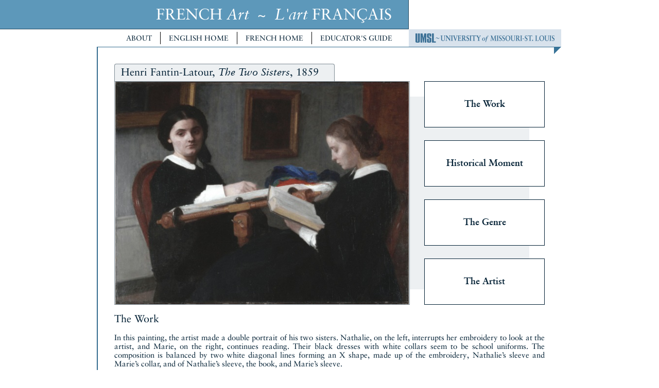

--- FILE ---
content_type: text/html; charset=UTF-8
request_url: https://frenchart.umsl.edu/home/english/nineteenth-century/henri-fantin-latour-the-embroiderers-two-sisters-1859/
body_size: 6628
content:
<!DOCTYPE html>
<html lang="en">
<head>
    <meta http-equiv="Content-Type" content="text/html; charset=UTF-8">
	<title>Henri Fantin-Latour, The Two Sisters, 1859 | French Art</title>
	<script type="text/javascript">var templateURI = 'https://frenchart.umsl.edu/wp-content/themes/frenchart';</script>
	<meta name='robots' content='max-image-preview:large' />
	<style>img:is([sizes="auto" i], [sizes^="auto," i]) { contain-intrinsic-size: 3000px 1500px }</style>
	<link rel="alternate" type="application/rss+xml" title="French Art &raquo; Feed" href="https://frenchart.umsl.edu/feed/" />
<link rel="alternate" type="application/rss+xml" title="French Art &raquo; Comments Feed" href="https://frenchart.umsl.edu/comments/feed/" />
<link rel="alternate" type="application/rss+xml" title="French Art &raquo; Henri Fantin-Latour, *The Two Sisters*, 1859 Comments Feed" href="https://frenchart.umsl.edu/home/english/nineteenth-century/henri-fantin-latour-the-embroiderers-two-sisters-1859/feed/" />
<script type="text/javascript">
/* <![CDATA[ */
window._wpemojiSettings = {"baseUrl":"https:\/\/s.w.org\/images\/core\/emoji\/16.0.1\/72x72\/","ext":".png","svgUrl":"https:\/\/s.w.org\/images\/core\/emoji\/16.0.1\/svg\/","svgExt":".svg","source":{"concatemoji":"https:\/\/frenchart.umsl.edu\/wp-includes\/js\/wp-emoji-release.min.js?ver=6.8.3"}};
/*! This file is auto-generated */
!function(s,n){var o,i,e;function c(e){try{var t={supportTests:e,timestamp:(new Date).valueOf()};sessionStorage.setItem(o,JSON.stringify(t))}catch(e){}}function p(e,t,n){e.clearRect(0,0,e.canvas.width,e.canvas.height),e.fillText(t,0,0);var t=new Uint32Array(e.getImageData(0,0,e.canvas.width,e.canvas.height).data),a=(e.clearRect(0,0,e.canvas.width,e.canvas.height),e.fillText(n,0,0),new Uint32Array(e.getImageData(0,0,e.canvas.width,e.canvas.height).data));return t.every(function(e,t){return e===a[t]})}function u(e,t){e.clearRect(0,0,e.canvas.width,e.canvas.height),e.fillText(t,0,0);for(var n=e.getImageData(16,16,1,1),a=0;a<n.data.length;a++)if(0!==n.data[a])return!1;return!0}function f(e,t,n,a){switch(t){case"flag":return n(e,"\ud83c\udff3\ufe0f\u200d\u26a7\ufe0f","\ud83c\udff3\ufe0f\u200b\u26a7\ufe0f")?!1:!n(e,"\ud83c\udde8\ud83c\uddf6","\ud83c\udde8\u200b\ud83c\uddf6")&&!n(e,"\ud83c\udff4\udb40\udc67\udb40\udc62\udb40\udc65\udb40\udc6e\udb40\udc67\udb40\udc7f","\ud83c\udff4\u200b\udb40\udc67\u200b\udb40\udc62\u200b\udb40\udc65\u200b\udb40\udc6e\u200b\udb40\udc67\u200b\udb40\udc7f");case"emoji":return!a(e,"\ud83e\udedf")}return!1}function g(e,t,n,a){var r="undefined"!=typeof WorkerGlobalScope&&self instanceof WorkerGlobalScope?new OffscreenCanvas(300,150):s.createElement("canvas"),o=r.getContext("2d",{willReadFrequently:!0}),i=(o.textBaseline="top",o.font="600 32px Arial",{});return e.forEach(function(e){i[e]=t(o,e,n,a)}),i}function t(e){var t=s.createElement("script");t.src=e,t.defer=!0,s.head.appendChild(t)}"undefined"!=typeof Promise&&(o="wpEmojiSettingsSupports",i=["flag","emoji"],n.supports={everything:!0,everythingExceptFlag:!0},e=new Promise(function(e){s.addEventListener("DOMContentLoaded",e,{once:!0})}),new Promise(function(t){var n=function(){try{var e=JSON.parse(sessionStorage.getItem(o));if("object"==typeof e&&"number"==typeof e.timestamp&&(new Date).valueOf()<e.timestamp+604800&&"object"==typeof e.supportTests)return e.supportTests}catch(e){}return null}();if(!n){if("undefined"!=typeof Worker&&"undefined"!=typeof OffscreenCanvas&&"undefined"!=typeof URL&&URL.createObjectURL&&"undefined"!=typeof Blob)try{var e="postMessage("+g.toString()+"("+[JSON.stringify(i),f.toString(),p.toString(),u.toString()].join(",")+"));",a=new Blob([e],{type:"text/javascript"}),r=new Worker(URL.createObjectURL(a),{name:"wpTestEmojiSupports"});return void(r.onmessage=function(e){c(n=e.data),r.terminate(),t(n)})}catch(e){}c(n=g(i,f,p,u))}t(n)}).then(function(e){for(var t in e)n.supports[t]=e[t],n.supports.everything=n.supports.everything&&n.supports[t],"flag"!==t&&(n.supports.everythingExceptFlag=n.supports.everythingExceptFlag&&n.supports[t]);n.supports.everythingExceptFlag=n.supports.everythingExceptFlag&&!n.supports.flag,n.DOMReady=!1,n.readyCallback=function(){n.DOMReady=!0}}).then(function(){return e}).then(function(){var e;n.supports.everything||(n.readyCallback(),(e=n.source||{}).concatemoji?t(e.concatemoji):e.wpemoji&&e.twemoji&&(t(e.twemoji),t(e.wpemoji)))}))}((window,document),window._wpemojiSettings);
/* ]]> */
</script>
<style id='wp-emoji-styles-inline-css' type='text/css'>

	img.wp-smiley, img.emoji {
		display: inline !important;
		border: none !important;
		box-shadow: none !important;
		height: 1em !important;
		width: 1em !important;
		margin: 0 0.07em !important;
		vertical-align: -0.1em !important;
		background: none !important;
		padding: 0 !important;
	}
</style>
<link rel='stylesheet' id='wp-block-library-css' href='https://frenchart.umsl.edu/wp-includes/css/dist/block-library/style.min.css?ver=6.8.3' type='text/css' media='all' />
<style id='classic-theme-styles-inline-css' type='text/css'>
/*! This file is auto-generated */
.wp-block-button__link{color:#fff;background-color:#32373c;border-radius:9999px;box-shadow:none;text-decoration:none;padding:calc(.667em + 2px) calc(1.333em + 2px);font-size:1.125em}.wp-block-file__button{background:#32373c;color:#fff;text-decoration:none}
</style>
<style id='global-styles-inline-css' type='text/css'>
:root{--wp--preset--aspect-ratio--square: 1;--wp--preset--aspect-ratio--4-3: 4/3;--wp--preset--aspect-ratio--3-4: 3/4;--wp--preset--aspect-ratio--3-2: 3/2;--wp--preset--aspect-ratio--2-3: 2/3;--wp--preset--aspect-ratio--16-9: 16/9;--wp--preset--aspect-ratio--9-16: 9/16;--wp--preset--color--black: #000000;--wp--preset--color--cyan-bluish-gray: #abb8c3;--wp--preset--color--white: #ffffff;--wp--preset--color--pale-pink: #f78da7;--wp--preset--color--vivid-red: #cf2e2e;--wp--preset--color--luminous-vivid-orange: #ff6900;--wp--preset--color--luminous-vivid-amber: #fcb900;--wp--preset--color--light-green-cyan: #7bdcb5;--wp--preset--color--vivid-green-cyan: #00d084;--wp--preset--color--pale-cyan-blue: #8ed1fc;--wp--preset--color--vivid-cyan-blue: #0693e3;--wp--preset--color--vivid-purple: #9b51e0;--wp--preset--gradient--vivid-cyan-blue-to-vivid-purple: linear-gradient(135deg,rgba(6,147,227,1) 0%,rgb(155,81,224) 100%);--wp--preset--gradient--light-green-cyan-to-vivid-green-cyan: linear-gradient(135deg,rgb(122,220,180) 0%,rgb(0,208,130) 100%);--wp--preset--gradient--luminous-vivid-amber-to-luminous-vivid-orange: linear-gradient(135deg,rgba(252,185,0,1) 0%,rgba(255,105,0,1) 100%);--wp--preset--gradient--luminous-vivid-orange-to-vivid-red: linear-gradient(135deg,rgba(255,105,0,1) 0%,rgb(207,46,46) 100%);--wp--preset--gradient--very-light-gray-to-cyan-bluish-gray: linear-gradient(135deg,rgb(238,238,238) 0%,rgb(169,184,195) 100%);--wp--preset--gradient--cool-to-warm-spectrum: linear-gradient(135deg,rgb(74,234,220) 0%,rgb(151,120,209) 20%,rgb(207,42,186) 40%,rgb(238,44,130) 60%,rgb(251,105,98) 80%,rgb(254,248,76) 100%);--wp--preset--gradient--blush-light-purple: linear-gradient(135deg,rgb(255,206,236) 0%,rgb(152,150,240) 100%);--wp--preset--gradient--blush-bordeaux: linear-gradient(135deg,rgb(254,205,165) 0%,rgb(254,45,45) 50%,rgb(107,0,62) 100%);--wp--preset--gradient--luminous-dusk: linear-gradient(135deg,rgb(255,203,112) 0%,rgb(199,81,192) 50%,rgb(65,88,208) 100%);--wp--preset--gradient--pale-ocean: linear-gradient(135deg,rgb(255,245,203) 0%,rgb(182,227,212) 50%,rgb(51,167,181) 100%);--wp--preset--gradient--electric-grass: linear-gradient(135deg,rgb(202,248,128) 0%,rgb(113,206,126) 100%);--wp--preset--gradient--midnight: linear-gradient(135deg,rgb(2,3,129) 0%,rgb(40,116,252) 100%);--wp--preset--font-size--small: 13px;--wp--preset--font-size--medium: 20px;--wp--preset--font-size--large: 36px;--wp--preset--font-size--x-large: 42px;--wp--preset--spacing--20: 0.44rem;--wp--preset--spacing--30: 0.67rem;--wp--preset--spacing--40: 1rem;--wp--preset--spacing--50: 1.5rem;--wp--preset--spacing--60: 2.25rem;--wp--preset--spacing--70: 3.38rem;--wp--preset--spacing--80: 5.06rem;--wp--preset--shadow--natural: 6px 6px 9px rgba(0, 0, 0, 0.2);--wp--preset--shadow--deep: 12px 12px 50px rgba(0, 0, 0, 0.4);--wp--preset--shadow--sharp: 6px 6px 0px rgba(0, 0, 0, 0.2);--wp--preset--shadow--outlined: 6px 6px 0px -3px rgba(255, 255, 255, 1), 6px 6px rgba(0, 0, 0, 1);--wp--preset--shadow--crisp: 6px 6px 0px rgba(0, 0, 0, 1);}:where(.is-layout-flex){gap: 0.5em;}:where(.is-layout-grid){gap: 0.5em;}body .is-layout-flex{display: flex;}.is-layout-flex{flex-wrap: wrap;align-items: center;}.is-layout-flex > :is(*, div){margin: 0;}body .is-layout-grid{display: grid;}.is-layout-grid > :is(*, div){margin: 0;}:where(.wp-block-columns.is-layout-flex){gap: 2em;}:where(.wp-block-columns.is-layout-grid){gap: 2em;}:where(.wp-block-post-template.is-layout-flex){gap: 1.25em;}:where(.wp-block-post-template.is-layout-grid){gap: 1.25em;}.has-black-color{color: var(--wp--preset--color--black) !important;}.has-cyan-bluish-gray-color{color: var(--wp--preset--color--cyan-bluish-gray) !important;}.has-white-color{color: var(--wp--preset--color--white) !important;}.has-pale-pink-color{color: var(--wp--preset--color--pale-pink) !important;}.has-vivid-red-color{color: var(--wp--preset--color--vivid-red) !important;}.has-luminous-vivid-orange-color{color: var(--wp--preset--color--luminous-vivid-orange) !important;}.has-luminous-vivid-amber-color{color: var(--wp--preset--color--luminous-vivid-amber) !important;}.has-light-green-cyan-color{color: var(--wp--preset--color--light-green-cyan) !important;}.has-vivid-green-cyan-color{color: var(--wp--preset--color--vivid-green-cyan) !important;}.has-pale-cyan-blue-color{color: var(--wp--preset--color--pale-cyan-blue) !important;}.has-vivid-cyan-blue-color{color: var(--wp--preset--color--vivid-cyan-blue) !important;}.has-vivid-purple-color{color: var(--wp--preset--color--vivid-purple) !important;}.has-black-background-color{background-color: var(--wp--preset--color--black) !important;}.has-cyan-bluish-gray-background-color{background-color: var(--wp--preset--color--cyan-bluish-gray) !important;}.has-white-background-color{background-color: var(--wp--preset--color--white) !important;}.has-pale-pink-background-color{background-color: var(--wp--preset--color--pale-pink) !important;}.has-vivid-red-background-color{background-color: var(--wp--preset--color--vivid-red) !important;}.has-luminous-vivid-orange-background-color{background-color: var(--wp--preset--color--luminous-vivid-orange) !important;}.has-luminous-vivid-amber-background-color{background-color: var(--wp--preset--color--luminous-vivid-amber) !important;}.has-light-green-cyan-background-color{background-color: var(--wp--preset--color--light-green-cyan) !important;}.has-vivid-green-cyan-background-color{background-color: var(--wp--preset--color--vivid-green-cyan) !important;}.has-pale-cyan-blue-background-color{background-color: var(--wp--preset--color--pale-cyan-blue) !important;}.has-vivid-cyan-blue-background-color{background-color: var(--wp--preset--color--vivid-cyan-blue) !important;}.has-vivid-purple-background-color{background-color: var(--wp--preset--color--vivid-purple) !important;}.has-black-border-color{border-color: var(--wp--preset--color--black) !important;}.has-cyan-bluish-gray-border-color{border-color: var(--wp--preset--color--cyan-bluish-gray) !important;}.has-white-border-color{border-color: var(--wp--preset--color--white) !important;}.has-pale-pink-border-color{border-color: var(--wp--preset--color--pale-pink) !important;}.has-vivid-red-border-color{border-color: var(--wp--preset--color--vivid-red) !important;}.has-luminous-vivid-orange-border-color{border-color: var(--wp--preset--color--luminous-vivid-orange) !important;}.has-luminous-vivid-amber-border-color{border-color: var(--wp--preset--color--luminous-vivid-amber) !important;}.has-light-green-cyan-border-color{border-color: var(--wp--preset--color--light-green-cyan) !important;}.has-vivid-green-cyan-border-color{border-color: var(--wp--preset--color--vivid-green-cyan) !important;}.has-pale-cyan-blue-border-color{border-color: var(--wp--preset--color--pale-cyan-blue) !important;}.has-vivid-cyan-blue-border-color{border-color: var(--wp--preset--color--vivid-cyan-blue) !important;}.has-vivid-purple-border-color{border-color: var(--wp--preset--color--vivid-purple) !important;}.has-vivid-cyan-blue-to-vivid-purple-gradient-background{background: var(--wp--preset--gradient--vivid-cyan-blue-to-vivid-purple) !important;}.has-light-green-cyan-to-vivid-green-cyan-gradient-background{background: var(--wp--preset--gradient--light-green-cyan-to-vivid-green-cyan) !important;}.has-luminous-vivid-amber-to-luminous-vivid-orange-gradient-background{background: var(--wp--preset--gradient--luminous-vivid-amber-to-luminous-vivid-orange) !important;}.has-luminous-vivid-orange-to-vivid-red-gradient-background{background: var(--wp--preset--gradient--luminous-vivid-orange-to-vivid-red) !important;}.has-very-light-gray-to-cyan-bluish-gray-gradient-background{background: var(--wp--preset--gradient--very-light-gray-to-cyan-bluish-gray) !important;}.has-cool-to-warm-spectrum-gradient-background{background: var(--wp--preset--gradient--cool-to-warm-spectrum) !important;}.has-blush-light-purple-gradient-background{background: var(--wp--preset--gradient--blush-light-purple) !important;}.has-blush-bordeaux-gradient-background{background: var(--wp--preset--gradient--blush-bordeaux) !important;}.has-luminous-dusk-gradient-background{background: var(--wp--preset--gradient--luminous-dusk) !important;}.has-pale-ocean-gradient-background{background: var(--wp--preset--gradient--pale-ocean) !important;}.has-electric-grass-gradient-background{background: var(--wp--preset--gradient--electric-grass) !important;}.has-midnight-gradient-background{background: var(--wp--preset--gradient--midnight) !important;}.has-small-font-size{font-size: var(--wp--preset--font-size--small) !important;}.has-medium-font-size{font-size: var(--wp--preset--font-size--medium) !important;}.has-large-font-size{font-size: var(--wp--preset--font-size--large) !important;}.has-x-large-font-size{font-size: var(--wp--preset--font-size--x-large) !important;}
:where(.wp-block-post-template.is-layout-flex){gap: 1.25em;}:where(.wp-block-post-template.is-layout-grid){gap: 1.25em;}
:where(.wp-block-columns.is-layout-flex){gap: 2em;}:where(.wp-block-columns.is-layout-grid){gap: 2em;}
:root :where(.wp-block-pullquote){font-size: 1.5em;line-height: 1.6;}
</style>
<link rel='stylesheet' id='frenchart-fonts-css' href='https://frenchart.umsl.edu/wp-content/themes/frenchart/css/sabon.css' type='text/css' media='all' />
<link rel='stylesheet' id='frenchart-style-css' href='https://frenchart.umsl.edu/wp-content/themes/frenchart/style.css?ver=6.8.3' type='text/css' media='all' />
<link rel='stylesheet' id='frenchart-flashblock-css' href='https://frenchart.umsl.edu/wp-content/themes/frenchart/css/flashblock.css' type='text/css' media='all' />
<script type="text/javascript" src="https://frenchart.umsl.edu/wp-includes/js/jquery/jquery.min.js?ver=3.7.1" id="jquery-core-js"></script>
<link rel="https://api.w.org/" href="https://frenchart.umsl.edu/wp-json/" /><link rel="alternate" title="JSON" type="application/json" href="https://frenchart.umsl.edu/wp-json/wp/v2/pages/681" /><link rel="EditURI" type="application/rsd+xml" title="RSD" href="https://frenchart.umsl.edu/xmlrpc.php?rsd" />
<meta name="generator" content="WordPress 6.8.3" />
<link rel="canonical" href="https://frenchart.umsl.edu/home/english/nineteenth-century/henri-fantin-latour-the-embroiderers-two-sisters-1859/" />
<link rel='shortlink' href='https://frenchart.umsl.edu/?p=681' />
<link rel="alternate" title="oEmbed (JSON)" type="application/json+oembed" href="https://frenchart.umsl.edu/wp-json/oembed/1.0/embed?url=https%3A%2F%2Ffrenchart.umsl.edu%2Fhome%2Fenglish%2Fnineteenth-century%2Fhenri-fantin-latour-the-embroiderers-two-sisters-1859%2F" />
<link rel="alternate" title="oEmbed (XML)" type="text/xml+oembed" href="https://frenchart.umsl.edu/wp-json/oembed/1.0/embed?url=https%3A%2F%2Ffrenchart.umsl.edu%2Fhome%2Fenglish%2Fnineteenth-century%2Fhenri-fantin-latour-the-embroiderers-two-sisters-1859%2F&#038;format=xml" />
<style type="text/css">.recentcomments a{display:inline !important;padding:0 !important;margin:0 !important;}</style></head>
<body>
	<div id="headerWrapper">
		<div id="headerBG"></div>
		<div id="header"><div><a href="https://frenchart.umsl.edu/">FRENCH <em>Art</em>&nbsp; ~ &nbsp;<em>L'art</em> FRAN&Ccedil;AIS</a></div></div>
	</div>
	
	<div id="contentWrapper">
		<div id="menu">
			<div id="menuCutIn"></div>
			<div id="tag">
				<img src="https://frenchart.umsl.edu/wp-content/themes/frenchart/images/UMSLBANNERNEWdd.jpg" id="UMSLBanner" alt="UMSL - SLAM">
				<div id="upperLeftCorner"></div>
			</div>
																		<a href="https://frenchart.umsl.edu/home/about" class="first">About</a>
							<a href="https://frenchart.umsl.edu/home/english" >English Home</a>
							<a href="https://frenchart.umsl.edu/home/french" >French Home</a>
							<a href="https://frenchart.umsl.edu/home/guide" class="end">Educator&#039;s Guide</a>
										<div style="clear: both"></div>
		</div>
		
		<div id="content">

						<div class="subtitle"><h2>Henri Fantin-Latour, <i>The Two Sisters</i>, 1859</h2></div>
		<div style="clear: both"></div>
		<div id="mainPicContainer">
			<div id="mainPicBackground"></div>
			<div id="mainPic"><img src="https://frenchart.umsl.edu/wp-content/uploads/2013/10/Fantin-Latour.jpg" alt="Henri Fantin-Latour, *The Two Sisters*, 1859"></div>
			<div id="picInfoNav">
								<a  onclick="showInfo(1)"><span>The Work</span></a>
													<a  onclick="showInfo(2)"><span>Historical Moment</span></a>
													<a  onclick="showInfo(3)"><span>The Genre</span></a>
													<a class="end" onclick="showInfo(4)"><span>The Artist</span></a>
								</div>
			<div style="clear: both"></div>
		</div>
		<div id="infoContainer">
										<div id="info1" class="info">
								<h2>The Work</h2>
								<p>In this painting, the artist made a double portrait of his two sisters.  Nathalie, on the left, interrupts her embroidery to look at the artist, and Marie, on the right, continues reading.  Their black dresses with white collars seem to be school uniforms.  The composition is balanced by two white diagonal lines forming an X shape, made up of the embroidery, Nathalie’s sleeve and Marie’s collar, and of Nathalie’s sleeve, the book, and Marie’s sleeve.</p>
			</div>
														<div id="info2" class="info">
								<h2>Historical Moment</h2>
								<p>In the mid-nineteenth century, the education of young middle-class girls included domestic arts such as embroidery, in addition to fine arts such as drawing and watercolor painting.  Girls went to school, not to find a career, but to become intelligent wives and to become capable of managing a household.</p>
			</div>
														<div id="info3" class="info">
								<h2>The Genre</h2>
								<p>Around the middle of the nineteenth century, many artists reacted against romanticism, which emphasized imaginary and idealized scenes.  They made works about daily life, shown just as it was, without embellishment.  This movement is called "naturalism" or "realism," even if the artist’s style did not imitate the technical realism favored by the Academy.</p>
			</div>
														<div id="info4" class="info">
								<h2>The Artist</h2>
								<p>Henri Fantin-Latour (1836-1904), the son of a Grenoble painter, attended the School of Fine Arts in Paris.  He is considered to be a link between realism and impressionism.  His works include still lifes showing the influence of Chardin.  He also made many portraits, sometimes in a soft style as in this painting, and sometimes with an almost photographic realism.</p>
			</div>
						</div>

		<script type="text/javascript">
			window.onload = function() { infoPageInit(); };
		</script>

		</div>
		
		<div id="bottomAccent"></div>
		
		<div id="bottomNotch">
			<img src="https://frenchart.umsl.edu/wp-content/themes/frenchart/images/french_face3.jpg" id="frenchFace" alt="French embassy">
		</div>
		
		<div id="bottomZip" class="zip"><div class="zipLine"></div></div>
		
                                <div id="footer">
                This site is a project of the <a title="University of Missouri St. Louis" href="http://umsl.edu ">University of Missouri-St. Louis</a> with assistance from the <a title="St. Louis Art Museum" href="http://www.slam.org/#St.%20Louis%20Art%20Museum">Saint Louis Art Museum</a>.<br />Support has been generously provided by the Cultural Service at the <a title="Consulate General of France in Chicago" href="https://chicago.consulfrance.org">Consulate General of France</a> in Chicago. <br /><br />UMSL Department of Language and Cultural Studies | 1 University Blvd. |  St. Louis, MO 63121 | (314) 516-6240
                                </div>



	</div>
	
	<div id="sm2-container"></div>
	
	<script type="speculationrules">
{"prefetch":[{"source":"document","where":{"and":[{"href_matches":"\/*"},{"not":{"href_matches":["\/wp-*.php","\/wp-admin\/*","\/wp-content\/uploads\/*","\/wp-content\/*","\/wp-content\/plugins\/*","\/wp-content\/themes\/frenchart\/*","\/*\\?(.+)"]}},{"not":{"selector_matches":"a[rel~=\"nofollow\"]"}},{"not":{"selector_matches":".no-prefetch, .no-prefetch a"}}]},"eagerness":"conservative"}]}
</script>
<script type="text/javascript" src="https://frenchart.umsl.edu/wp-content/themes/frenchart/js/jquery.cycle2.min.js?ver=20131027" id="frenchart-cycle2-js"></script>
<script type="text/javascript" src="https://frenchart.umsl.edu/wp-content/themes/frenchart/js/soundmanager2-nodebug-jsmin.js?ver=20131027" id="frenchart-soundmanager-js"></script>
<script type="text/javascript" src="https://frenchart.umsl.edu/wp-content/themes/frenchart/js/inlineplayer.js?ver=20131027" id="frenchart-inlineplayer-js"></script>
<script type="text/javascript" src="https://frenchart.umsl.edu/wp-content/themes/frenchart/js/main.js?ver=20131027" id="frenchart-main-js"></script>
</body>
</html>


--- FILE ---
content_type: text/css
request_url: https://frenchart.umsl.edu/wp-content/themes/frenchart/style.css?ver=6.8.3
body_size: 9238
content:
/*
Theme Name: French Art
Theme URI: 
Author: Craig Russell and Jeremy Powers
Author URI: 
Description: The French art site's theme
Version: 1.0
License: GNU General Public License v2 or later
License URI: http://www.gnu.org/licenses/gpl-2.0.html
Tags: 
Text Domain: frenchart
*/

body {
	padding: 0;
	margin: 0 0 100px 0;
	font-size: 0;
	font-family: 'Sabon', Garamond, Georgia, serif;
	color: #001f33;
}

p {
	text-align: justify;
}

a {
	transition: color .25s ease-in-out, background-color .25s ease-in-out;
}

img {
	border: 0;
}

#designTriangle {
	position: absolute;
	top: 0;
	left: 0;
	z-index: -1;
	height: 0;
	width: 0;
	margin: 0;
	padding: 0;
	line-height: 0;
	font-size: 0;
	border-top: 85px solid #d8e2ec;
	border-left: 85px solid white;
}

#headerWrapper {
	position: relative;
	padding: 0;
	height: 57px;
}

#headerBG {
	position: absolute;
	top: 0;
	left: 0;
	height: 56px;
	width: 50%;
	padding: 0;
	margin: 0;
	background: #5d98ba;
	border-bottom: 1px solid #234961;
}

#header {
	position: relative;
	padding: 0;
	margin: 0 auto;
	width: 904px;
	text-align: left;
}

#header div {
	position: absolute;
	z-index: 1;
	background: #5d98ba;
	height: 43px;
	width: 573px;
	padding-top: 13px;
	padding-right: 32px;
	border-bottom: 1px solid #234961;
	border-right: 1px solid #234961;
	color: white;
	font-size: 30px;
	line-height: 30px;
	text-align: right;
}

#header a, #header a:active, #header a:visited {
	color: white;
	text-decoration: none;
}

h1, h2, h3, h4 {
	font-weight: normal;
}

h2 {
	font-size: 20px;
}

.centered {
	text-align: center;
}

.caps {
	text-transform: uppercase;
}

#contentWrapper {
	padding: 0;
	margin: 0;
	text-align: center;
}

#content {
	position: relative;
	width: 836px;
	border-left: 2px solid #336b8e;
	border-right: 2px solid white;
	padding: 32px;
	margin: 0 auto;
	text-align: left;
	font-size: 14px;
}

.zip {
	position: relative;
	width: 100%;
	height: 2px;
	padding: 0;
	margin: 0;
	text-align: center;
	overflow: hidden;
}

.zipLine {
	display: inline-block;
	position: relative;
	height: 2px;
	width: 50%;
	background: #336b8e;
}

#bottomZip {
	top: -2px;
	text-align: right;
}

#bottomZip .zipLine {
	right: -452px;
}

#bottomAccent {
	height: 16px;
	width: 900px;
	padding: 0;
	margin: 0 auto;
	border-left: 2px solid #336b8e;
	border-right: 2px solid #85b1ca;
	border-bottom: 2px solid #336b8e;
	background: #85b1ca;
}

#bottomNotch {
	position: relative;
	height: 63px;
	width: 900px;
	margin: 0 auto;
	border-left: 2px solid white;
	border-right: 2px solid #336b8e;
	background: white;
	text-align: center;
}

#bottomNotch img {
	height: 54px;
	padding: 3px 0 5px 0;
}

#footer {
	position: relative;
	top: -1px;
	width: 100%;
	text-align: center;
	font-size: 14px;
	color: #3e3e3e;
}

#menu {
	position: relative;
	z-index: 1;
	width: 870px;
	border-right: 2px solid white;
	padding: 0 0 0 32px;
	margin: 0 auto;
	text-align: right;
	background: white;
	text-transform: uppercase;
	font-size: 0;
}

#menu a {
	display: inline-block;
	padding: 4px 16px;
	margin-top: 5px;
	text-decoration: none;
	color: #001f33;
	font-size: 14px;
	border-right: 1px solid black;
}

#menu a:hover {
	color: #387499;
	background: #d8e2ec;
}

#menu a.first {
	margin-left: 0;
}

#menu a.end {
	border: 0;
	margin-right: 16px;
}

#menuCutIn {
	position: absolute;
	z-index: -1;
	top: 0;
	left: 0;
	width: 606px;
	height: 34px;
	background-color: white;
	border-bottom: 1px solid #336b8e;
}

#tag {
	position: relative;
	float: right;
	z-index: 1;
	width: 284px;
	color: #387499;
	background: #d8e2ec;
	padding: 8px 6px;
	margin: 0;
	font-size: 0;
	text-align: center;
	border-bottom: 1px solid #336b8e;
}

#UMSLBanner {
	height: 18px;
	width: 270px;
}

#upperLeftCorner {
	position: absolute;
	z-index: 1;
	right: 0;
	top: 100%;
	height: 0;
	width: 0;
	margin: 0;
	padding: 0;
	line-height: 0;
	font-size: 0;
	border-top: 14px solid #377398;
	border-right: 14px solid white;
}

#mainPicContainer {
	position: relative;
}

#mainPicBackground {
	position: absolute;
	top: 0;
	left: 0;
	float: left;
	height: 375px;
	width: 776px;
	border: 30px solid white;
	background-color: #edf0f2;
}

#mainPic {
	position: absolute;
	top: 0;
	left: 0;
	height: 433px;
	width: 572px;
	border: 1px solid #7e8b94;
	text-align: center;
	background-color: white;
	overflow: hidden;
}

#mainPic img {
	opacity: 0;
	filter: alpha(opacity=0);
}

#picInfoNav {
	position: relative;
	float: right;
	height: 433px;
	padding: 0;
	margin: 0;
	opacity: 0;
	filter: alpha(opacity=0);
}

#picInfoNav div {
	display: block;
	margin: 0 0 25px 0;
}

#picInfoNav div.end {
	margin: 0;
}

#picInfoNav a {
	display: block;
	width: 232px;
	height: 88px;
	border: 1px solid #001f33;
	margin: 0 0 25px 0;
	text-align: center;
	vertical-align: middle;
	text-decoration: none;
	color: #001f33;
	background-color: white;
	font-size: 18px;
	font-weight: bold;
	cursor: pointer;
}

#picInfoNav a.end {
	margin: 0;
}

#picInfoNav a:hover {
	color: white;
	background: #001f33;
}

#picInfoNav a span {
	display: block;
}

.buttonWrapper {
	padding: 0;
	margin: 0 0 0 24px;
}

.buttonWrapper a {
	display: inline-block;
	width: 118px;
	line-height: 80px;
	border: 1px solid #5d98ba;
	padding: 0 16px;
	margin: 0;
	text-align: center;
	vertical-align: middle;
	text-decoration: none;
	color: #001f33;
	font-size: 18px;
	font-weight: bold;
	cursor: pointer;
	text-transform: uppercase;
	opacity: 0;
	filter: alpha(opacity=0);
}

.buttonWrapper a:hover {
	color: white;
	background: #5d98ba;
}

.info p {
	font-size: 15px;
}

#langSelect {
	margin: 20px 75px 0 0;
	text-align: right;
}

#langSelect h2 {
	float: left;
	color: #ef4136;
	font-size: 19px;
	margin: 0;
	font-weight: bold;
}

#langSelect h2 span {
	line-height: 80px;
}

#langSelect .buttonWrapper {
	width: 158px;
}

#paneContainer {
	margin-bottom: 40px;
}

#windowPanes {
	float: left;
	vertical-align: middle;
	margin: 0 60px 0 0;
	font-size: 0;
}

#windowPanes img {
	border: 1px solid #001f33;
	opacity: 0;
	filter: alpha(opacity=0);
	margin-right: 4px;
}

#windowPanes img.last {
	margin-right: 0;
}

#paneTextContainer {
	float: left;
	height: 203px;
	margin: 0;
	padding: 0;
}

#paneTextContainer p {
	font-size: 16px;
	width: 350px;
	text-align: left;
	margin: 0;
}

#paneContainer p .dropcap {
	float: left;
	font-size: 51px;
	line-height: 38px;
	margin-top: 1px;
	margin-right: 2px;
	margin-bottom: -1px;
	font-weight: 400;
}

#paneContainer p em {
	text-transform: uppercase;
	font-style: normal;
	font-weight: bold;
}

#galleryTitle {
	float: right;
	border-collapse: collapse;
	border: 0;
}

#galleryTitle td {
	text-align: center;
	height: 339px;
	width: 483px;
	vertical-align: middle;
	border: 0;
	border-collapse: collapse;
}

#gallery {
	float: left;
	width: 339px;
	font-size: 0;
}

.cycle-pager {
	line-height: 30px;
	font-size: 60px;
	color: #85b1ca;
	text-align: center;
}

.cycle-pager span {
	line-height: 30px;
	cursor: pointer;
}

.cycle-pager-active {
	color: #387499;
}

.gallery {
	width: 339px;
}

.galleryItem {
	float: left;
	height: 73px;
	width: 73px;
	border: 1px solid #001f33;
	background: #edf0f2;
	border-radius: 2px;
	overflow: hidden;
	padding: 0;
	margin: 0 13px 13px 0;
	vertical-align: top;
	text-align: center;
}

.galleryItem.end {
	margin-right: 0;
}

.galleryItem a {
	display: block;
	position: relative;
	height: 73px;
	width: 73px;
	overflow: hidden;
}

.galleryItem a img {
	position: left;
	opacity: 0;
	filter: alpha(opacity=0);
}

#prev {
	float: left;
	font-size: 16px;
	text-decoration: none;
}

#next {
	float: right;
	font-size: 16px;
	text-decoration: none;
}

.subtitle {
	width: 574px;
}

.subtitle h2 {
	display: inline-block;
	padding: 0 30px 0 12px;
	max-width: 530px;
	border-top-left-radius: 4px;
	border-top-right-radius: 4px;
	border-top: 1px solid #7e8b94;
	border-left: 1px solid #7e8b94;
	border-right: 1px solid #7e8b94;
	margin: 0;
	background-color: #edf0f2;
	line-height: 31px;
}

#periods {
	margin-top: 20px;
}

#periods h3 {
	font-weight: bold;
}

.periodWrapper {
	float: left;
	padding: 0;
	margin: 0 0 0 5px;
	text-align: center;
	width: 110px;
	vertical-align: top;
}

.periodWrapper.first {
	margin: 0;
}

.periodWrapper a {
	display: block;
	position: relative;
	text-decoration: none;
	color: #be3429;
}

.periodWrapper span {
	display: block;
	width: 108px;
	height: 108px;
	border: 1px solid #001f33;
	overflow: hidden;
}

.period {
	position: relative;
	width: 108px;
	background: #edf0f2;
	opacity: 0;
	filter: alpha(opacity=0);
}

#soundmanager-debug {
	display: none;
	color: white;
}

.sm2_link {
	margin-right: 16px;
}

.sm2_link img {
	height: 15px;
	width: 18px;
}